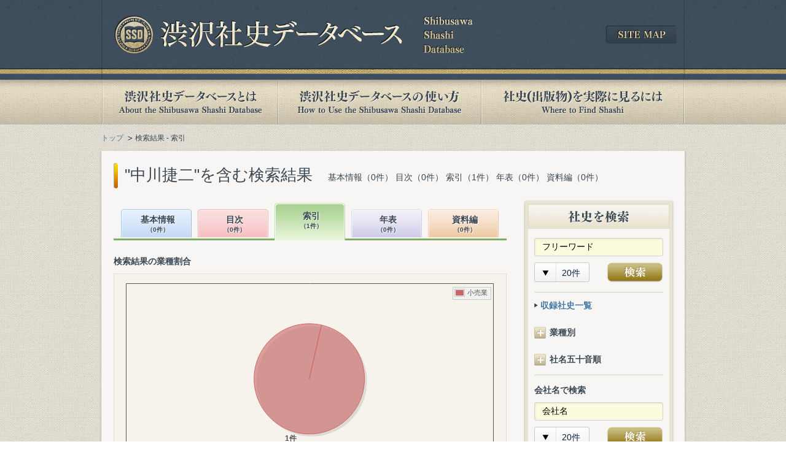

--- FILE ---
content_type: text/html; charset=UTF-8
request_url: https://shashi.shibusawa.or.jp/search_sakuin.php?query=%E4%B8%AD%E5%B7%9D%E6%8D%B7%E4%BA%8C
body_size: 18892
content:
<!DOCTYPE html PUBLIC "-//W3C//DTD XHTML 1.0 Transitional//EN" "http://www.w3.org/TR/xhtml1/DTD/xhtml1-transitional.dtd">
<html xmlns="http://www.w3.org/1999/xhtml" lang="ja" xml:lang="ja" id="html">
<head>
<meta http-equiv="Content-Type" content="text/html; charset=UTF-8" />
<meta http-equiv="Content-Style-Type" content="text/css" />
<meta http-equiv="Content-Script-Type" content="text/javascript" />
<title>検索結果 - 索引 | 渋沢社史データベース</title>
<meta name="Keywords" content="" />
<meta name="Description" content="" />
<link rel="stylesheet" type="text/css" href="share/css/import.css" media="all" />
<!--[if gte IE 8]>
<link rel="stylesheet" type="text/css" href="share/css/htc.css" media="all" />
<![endif]-->
<script type="text/javascript" src="share/js/jquery-3.7.1.min.js"></script>
<script type="text/javascript" src="share/js/default.js"></script>
<script type="text/javascript" src="share/js/search-result.js"></script>
<!--[if lt IE 7]>
<script type="text/javascript" src="share/js/DD_belatedPNG_0.0.8a-min.js"></script>
<script type="text/javascript">
	DD_belatedPNG.fix('img, .#footer, .bgFilter, .navi ul li a, input.btn, a.btn, a.arrow, a.blank, dl.dec dd, ul.dec li, .esb-displayer'); 
</script>
<![endif]-->
    <!-- Google tag (gtag.js) -->
<script async src="https://www.googletagmanager.com/gtag/js?id=G-418BNDWGMM"></script>
<script>
  window.dataLayer = window.dataLayer || [];
  function gtag(){dataLayer.push(arguments);}
  gtag('js', new Date());

  gtag('config', 'G-418BNDWGMM');
</script>
  </head>
<body class="result">
<div id="container">
	
      <div id="header">
<div class="headerInner">
<p class="logo"><a href="/index.php"><img src="/share/images/logo.png" alt="渋沢社史データベース" width="585" height="62" /></a></p>
<div class="sitemap"><a href="/sitemap/index.php"><img src="/share/images/btn_sitemap.png" width="116" height="30" alt="SITE MAP" /></a></div>
<!-- /.headerInner --></div>
<!-- /#header --></div>

<div id="navi">
<ul>
<li class="about_off"><a href="/about/index.php">渋沢社史データベースとは</a></li>
<li class="howto_off"><a href="/howto/index.php">渋沢社史データベースの使い方</a></li>
<li class="publication_off"><a href="/publication/index.php">社史(出版物)を実際に見るには</a></li>
</ul>
<!-- /#navi --></div>
<div id="contents">
<ul id="topicPath">
<li><a href="index.php">トップ</a></li>
<li>検索結果 - 索引</li>
</ul>
<div class="contentSdw">

<h1 class="ttl">&quot;中川捷二&quot;を含む検索結果<span>基本情報（0件） 目次（0件） 索引（1件） 年表（0件） 資料編（0件）</span></h1>

<div id="main">
<div id="searchResult" class="tab3">

<div class="tabBox">
<ul>
<li class="tab1">
	<a href="search_basic.php?query=%E4%B8%AD%E5%B7%9D%E6%8D%B7%E4%BA%8C">基本情報<span>（0件）</span></a>
</li>
<li class="tab2">
	<a href="search_content.php?query=%E4%B8%AD%E5%B7%9D%E6%8D%B7%E4%BA%8C">目次<span>（0件）</span></a>
</li>
<li class="tab3">
	<a href="search_sakuin.php?query=%E4%B8%AD%E5%B7%9D%E6%8D%B7%E4%BA%8C">索引<span>（1件）</span></a>
</li>
<li class="tab4">
	<a href="search_nenpyo.php?query=%E4%B8%AD%E5%B7%9D%E6%8D%B7%E4%BA%8C">年表<span>（0件）</span></a>
</li>
<li class="tab5">
	<a href="search_siryo.php?query=%E4%B8%AD%E5%B7%9D%E6%8D%B7%E4%BA%8C">資料編<span>（0件）</span></a>
</li>
</ul>
<!-- /.tabBox --></div>
<p class="fwB mgt25">検索結果の業種割合</p>
<div class="shashi_pie full">
<div id="graph_pie"></div>
<p class="notes">※クリックすると該当する業種で絞り込めます。</p>
<!-- /.shashi_pie --></div>
<p class="ttl result">&quot;中川捷二&quot;索引の検索結果　全1件中1件　1件〜1件目を表示</p>

<form id="SEARCH-MAIN" class="top_form1" name="form1" action="?">
  <input id="keyword" class="text_input f_keyword" name="query" type="hidden" value="中川捷二">
  <input id="keynik" type="hidden" name="nikkei" value="">

<div class="selectLong">
<span class="ttl fs12">並び替え</span>
<select id="keyorder" name="order" class="easy-select-box">
  <option value="cd">該当数順　降順</option>
  <option value="ca">該当数順　昇順</option>
  <option value="na">会社名順　昇順</option>
  <option value="nd">会社名順　降順</option>
</select>
<!-- /.selectLong --></div>

<div class="resultNavi">
<div class="pageNavi">
<ul class="clr"><li>1</li>
</ul>
<!-- /.pagenavi --></div>

<div class="selectShort">
	<span class="ttl fs12">表示件数</span>
<select id="keynum" class="easy-select-box" name="num">
<option value="20">20件</option>
<option value="50">50件</option>
<option value="100">100件</option>
</select>
<!-- /.selectShort --></div>
<!-- /.resultNavi --></div>
</form>
<table class="basic mgt10">
<thead>
<tr>
<th class="company">会社名</th>
<th class="kind">業種</th>
<th class="title2">社史タイトル</th>
<th class="pubyear">出版年</th>
<th class="count">該当数</th>
<th class="note2">索引語より</th>
</tr>
</thead>
<tbody>
<tr><td>ジャスコ(株)</td>
<td>小売業</td>
<td><a href="details_index.php?sid=8110&query=%E4%B8%AD%E5%B7%9D%E6%8D%B7%E4%BA%8C">ジャスコ三十年史</a></td>
<td>2000.12</td>
<td class="count">1</td>
<td><b>中川捷二</b>(2p)</td>
</tr>
</tbody>
</table>

<div class="resultNavi mgt05">
<div class="pageNavi">
<ul class="clr"><li>1</li>
</ul>
<!-- /.pagenavi --></div>

<form id="SEARCH-ASSOCIATION" class="top_form1" name="form2" >
<div class="selectShort">
	<span class="ttl fs12">表示件数</span>
<select id="search-num" class="easy-select-box" name="num">
<option value="20">20件</option>
<option value="50">50件</option>
<option value="100">100件</option>
</select>
<!-- /.selectShort --></div>
</form>
<!-- /.resultNavi --></div>

<!-- /#searchResult --></div>
<!-- /#main --></div>
      <div id="side">
<div class="contentBdr mgt00">
<h2 class="ttl"><img src="../share/images/ttl_h2_side01.png" width="230" height="40" alt="社史を検索" /></h2>
<div class="inner">
<div class="block bdrBtm">
<form class="searchForm" action="/search_basic.php">
<input type="text" class="word" value="フリーワード" name="query" onfocus="cText(this)" onblur="sText(this)" />
<div class="selectSide">
<select class="easy-select-box" name="num">
<option value="20">20件</option>
<option value="50">50件</option>
<option value="100">100件</option>
</select>
<input class="btn searchS" type="submit" value="検索" />
<!-- /.selectSide --></div>
</form>
<!-- /.block --></div>

<div class="block pdb10">
<ul class="arrow bdrTop">
<li class="ttl"><a href="/shashi_list.php">収録社史一覧</a></li>
</ul>
<!-- /.block --></div>

<div class="block pdb10">
<div class="listPanel">
<h3 class="ttl listPanel">業種別</h3>
<ul class="arrow">
<li><a href="/shashi_list.php?nikkei=1">水産</a></li>
<li><a href="/shashi_list.php?nikkei=2">鉱業</a></li>
<li><a href="/shashi_list.php?nikkei=3">建設</a></li>
<li><a href="/shashi_list.php?nikkei=4">食品</a></li>
<li><a href="/shashi_list.php?nikkei=5">繊維</a></li>
<li><a href="/shashi_list.php?nikkei=6">パルプ・紙</a></li>
<li><a href="/shashi_list.php?nikkei=7">化学工業</a></li>
<li><a href="/shashi_list.php?nikkei=8">医薬品</a></li>
<li><a href="/shashi_list.php?nikkei=9">石油</a></li>
<li><a href="/shashi_list.php?nikkei=10">ゴム</a></li>
<li><a href="/shashi_list.php?nikkei=11">窯業</a></li>
<li><a href="/shashi_list.php?nikkei=12">鉄鋼業</a></li>
<li><a href="/shashi_list.php?nikkei=13">非鉄金属・金属製品</a></li>
<li><a href="/shashi_list.php?nikkei=14">機械</a></li>
<li><a href="/shashi_list.php?nikkei=15">電気機器</a></li>
<li><a href="/shashi_list.php?nikkei=16">造船</a></li>
<li><a href="/shashi_list.php?nikkei=17">自動車・自動車部品</a></li>
<li><a href="/shashi_list.php?nikkei=18">その他輸送機器</a></li>
<li><a href="/shashi_list.php?nikkei=19">精密機器</a></li>
<li><a href="/shashi_list.php?nikkei=20">その他製造業</a></li>
<li><a href="/shashi_list.php?nikkei=21">商社</a></li>
<li><a href="/shashi_list.php?nikkei=22">小売業</a></li>
<li><a href="/shashi_list.php?nikkei=23">銀行</a></li>
<li><a href="/shashi_list.php?nikkei=24">証券</a></li>
<li><a href="/shashi_list.php?nikkei=25">保険</a></li>
<li><a href="/shashi_list.php?nikkei=26">その他金融業</a></li>
<li><a href="/shashi_list.php?nikkei=27">不動産</a></li>
<li><a href="/shashi_list.php?nikkei=28">鉄道・バス</a></li>
<li><a href="/shashi_list.php?nikkei=29">陸運</a></li>
<li><a href="/shashi_list.php?nikkei=30">海運</a></li>
<li><a href="/shashi_list.php?nikkei=31">空運</a></li>
<li><a href="/shashi_list.php?nikkei=32">倉庫・運輸関連</a></li>
<li><a href="/shashi_list.php?nikkei=33">通信</a></li>
<li><a href="/shashi_list.php?nikkei=34">電力</a></li>
<li><a href="/shashi_list.php?nikkei=35">ガス</a></li>
<li><a href="/shashi_list.php?nikkei=36">サービス業</a></li>
<li><a href="/shashi_list.php?nikkei=37">経済団体</a></li>
</ul>
<!-- /.listPanel --></div>
<!-- /.block --></div>

<div class="block bdrBtm">
<div class="listPanel" id="shashiNameList">
<h3 class="ttl listPanel">社名五十音順</h3>
<ul class="arrow">
<li><a href="/shashi_list.php?ini=A">あ行</a>
	<ul class="charList" id="charA">
	<li><a href="shashi_list.php?ini=A&init_rg=1">あ</a></li>
	<li><a href="shashi_list.php?ini=A&init_rg=2">い</a></li>
	<li><a href="shashi_list.php?ini=A&init_rg=3">う</a></li>
	<li><a href="shashi_list.php?ini=A&init_rg=4">え</a></li>
	<li><a href="shashi_list.php?ini=A&init_rg=5">お</a></li>
	</ul>
</li>
<li><a href="/shashi_list.php?ini=KA">か行</a>
	<ul class="charList" id="charKA">
	<li><a href="shashi_list.php?ini=KA&init_rg=1">か</a></li>
	<li><a href="shashi_list.php?ini=KA&init_rg=2">き</a></li>
	<li><a href="shashi_list.php?ini=KA&init_rg=3">く</a></li>
	<li><a href="shashi_list.php?ini=KA&init_rg=4">け</a></li>
	<li><a href="shashi_list.php?ini=KA&init_rg=5">こ</a></li>
	</ul>
</li>
<li><a href="/shashi_list.php?ini=SA">さ行</a>
	<ul class="charList" id="charSA">
	<li><a href="shashi_list.php?ini=SA&init_rg=1">さ</a></li>
	<li><a href="shashi_list.php?ini=SA&init_rg=2">し</a></li>
	<li><a href="shashi_list.php?ini=SA&init_rg=3">す</a></li>
	<li><a href="shashi_list.php?ini=SA&init_rg=4">せ</a></li>
	<li><a href="shashi_list.php?ini=SA&init_rg=5">そ</a></li>
	</ul>
</li>
<li><a href="/shashi_list.php?ini=TA">た行</a>
	<ul class="charList" id="charTA">
	<li><a href="shashi_list.php?ini=TA&init_rg=1">た</a></li>
	<li><a href="shashi_list.php?ini=TA&init_rg=2">ち</a></li>
	<li><a href="shashi_list.php?ini=TA&init_rg=3">つ</a></li>
	<li><a href="shashi_list.php?ini=TA&init_rg=4">て</a></li>
	<li><a href="shashi_list.php?ini=TA&init_rg=5">と</a></li>
	</ul>
</li>
<li><a href="/shashi_list.php?ini=NA">な行</a>
	<ul class="charList" id="charNA">
	<li><a href="shashi_list.php?ini=NA&init_rg=1">な</a></li>
	<li><a href="shashi_list.php?ini=NA&init_rg=2">に</a></li>
	<li><a href="shashi_list.php?ini=NA&init_rg=3">ぬ</a></li>
	<li><a href="shashi_list.php?ini=NA&init_rg=4">ね</a></li>
	<li><a href="shashi_list.php?ini=NA&init_rg=5">の</a></li>
	</ul>
</li>
<li><a href="/shashi_list.php?ini=HA">は行</a>
	<ul class="charList" id="charHA">
	<li><a href="shashi_list.php?ini=HA&init_rg=1">は</a></li>
	<li><a href="shashi_list.php?ini=HA&init_rg=2">ひ</a></li>
	<li><a href="shashi_list.php?ini=HA&init_rg=3">ふ</a></li>
	<li><a href="shashi_list.php?ini=HA&init_rg=4">へ</a></li>
	<li><a href="shashi_list.php?ini=HA&init_rg=5">ほ</a></li>
	</ul>
</li>
<li><a href="/shashi_list.php?ini=MA">ま行</a>
	<ul class="charList" id="charMA">
	<li><a href="shashi_list.php?ini=MA&init_rg=1">ま</a></li>
	<li><a href="shashi_list.php?ini=MA&init_rg=2">み</a></li>
	<li><a href="shashi_list.php?ini=MA&init_rg=3">む</a></li>
	<li><a href="shashi_list.php?ini=MA&init_rg=4">め</a></li>
	<li><a href="shashi_list.php?ini=MA&init_rg=5">も</a></li>
	</ul>
</li>
<li><a href="/shashi_list.php?ini=YA">や行</a>
	<ul class="charList" id="charYA">
	<li><a href="shashi_list.php?ini=YA&init_rg=1">や</a></li>
	<li><a href="shashi_list.php?ini=YA&init_rg=2">ゆ</a></li>
	<li><a href="shashi_list.php?ini=YA&init_rg=3">よ</a></li>
	</ul>
</li>
<li><a href="/shashi_list.php?ini=RA">ら行</a>
	<ul class="charList" id="charRA">
	<li><a href="shashi_list.php?ini=RA&init_rg=1">ら</a></li>
	<li><a href="shashi_list.php?ini=RA&init_rg=2">り</a></li>
	<li><a href="shashi_list.php?ini=RA&init_rg=3">る</a></li>
	<li><a href="shashi_list.php?ini=RA&init_rg=4">れ</a></li>
	<li><a href="shashi_list.php?ini=RA&init_rg=5">ろ</a></li>
	</ul>
</li>
<li><a href="/shashi_list.php?ini=WA">わ行</a>
	<ul class="charList" id="charWA">
	<li><a href="shashi_list.php?ini=WA&init_rg=1">わ</a></li>
	<li><a href="shashi_list.php?ini=WA&init_rg=2">を</a></li>
	<li><a href="shashi_list.php?ini=WA&init_rg=3">ん</a></li>
	</ul>
</li>
</ul>
<!-- /.listPanel --></div>
<!-- /.block --></div>

<div class="block bdrBtm">
<h3 class="ttl">会社名で検索</h3>
<form class="searchForm mgt10" action="/search_company.php">
<input type="text" class="word" value="会社名" name="query" onfocus="cText(this)" onblur="sText(this)" />
<div class="selectSide">
<select class="easy-select-box" name="num">
<option value="20">20件</option>
<option value="50">50件</option>
<option value="100">100件</option>
</select>
<input class="btn searchS" type="submit" value="検索" />
<!-- /.selectSide --></div>
</form>
<!-- /.block --></div>

<div class="block">
<div class="listPanel" id="personList">
<h3 class="ttl">人名一覧</h3>
<ul class="arrow col3">
<li><a href="/person_list.php?ini=A">あ行</a></li>
<li><a href="/person_list.php?ini=KA">か行</a></li>
<li><a href="/person_list.php?ini=SA">さ行</a></li>
<li><a href="/person_list.php?ini=TA">た行</a></li>
<li><a href="/person_list.php?ini=NA">な行</a></li>
<li><a href="/person_list.php?ini=HA">は行</a></li>
<li><a href="/person_list.php?ini=MA">ま行</a></li>
<li><a href="/person_list.php?ini=YA">や行</a></li>
<li><a href="/person_list.php?ini=RA">ら行</a></li>
<li><a href="/person_list.php?ini=WA">わ行</a></li>
</ul>
<!-- /.listPanel --></div>
<!-- /.block --></div>
<!-- /.inner --></div>
<!-- /.contentBdr --></div>

<div class="contentBdr">
<h2 class="ttl"><img src="../share/images/ttl_h2_side02.png" width="230" height="40" alt="年表項目を検索" /></h2>
<div class="inner">
<form class="searchForm" action="/search_timeline.php">
<input type="text" class="word" value="検索ワード" name="query" onfocus="cText(this)" onblur="sText(this)" />
<div class="selectYear">
<select class="easy-select-box" name="type">
<option value="w">西暦</option>
<option value="j">和暦</option>
</select>
<span class="year"><input type="text" class="txt wd55" name="year" value="" /><span>年</span></span>
<span class="month"><input type="text" class="txt wd30" name="month" value="" /><span>月</span></span>
<span class="day"><input type="text" class="txt wd30" name="day" value="" /><span>日</span></span>
<!-- /.selectYear --></div>
<div class="selectSide">
<select class="easy-select-box" name="num">
<option value="20">20件</option>
<option value="50">50件</option>
<option value="100">100件</option>
</select>
<input class="btn searchS" type="submit" value="検索" />
<!-- /.selectSide --></div>
</form>
<!-- /.inner --></div>
<!-- /.contentBdr --></div>

<div class="contentBdr">
<h2 class="ttl"><img src="../share/images/ttl_h2_side03.png" width="230" height="40" alt="索引語を検索" /></h2>
<div class="inner">
<form class="searchForm" action="/search_index.php">
<input type="text" class="word" value="検索ワード" name="query" onfocus="cText(this)" onblur="sText(this)" />
<div class="selectSide">
<select class="easy-select-box" name="num">
<option value="20">20件</option>
<option value="50">50件</option>
<option value="100">100件</option>
</select>
<input class="btn searchS" type="submit" value="検索" />
<!-- /.selectSide --></div>
</form>
<!-- /.inner --></div>
<!-- /.contentBdr --></div>

<!-- /#side --></div><!-- /.contentSdw --></div>
      <div id="pagetop">
<a href="#"><img src="share/images/btn_pagetop.png" width="45" height="45" alt="PAGE TOP" /></a>
<!-- /#pagetop --></div><!-- /#contents --></div>
      <div id="footer">
<div class="footerInner">
<ul class="clr">
<li><a href="/links/index.php">関連リンク集</a></li>
<li><a href="/sitemap/index.php">サイトマップ</a></li>
<li><a href="/guide/index.php">このサイトについて</a></li>
<li><a href="http://www.shibusawa.or.jp/contact/index.html" target="_blank" class="blank">お問い合わせ</a></li>
</ul>
<p class="copy">Copyright &copy; Shibusawa Eiichi Memorial Foundation. All Rights Reserved.</p>
<!-- /.footerInner --></div>
<!-- /#footer --></div><!-- /#container --></div>

<!-- ▼セレクト装飾js -->
<script type="text/javascript" src="share/js/jquery.easyselectbox.js"></script>
<script type="text/javascript">
(function ($) {
  $('.easy-select-box').easySelectBox({speed:200});
})(jQuery);
</script>
<!-- ▼グラフjs -->
  <script type="text/javascript" src="share/js/flotr2.min.js"></script>
  <script type="text/javascript">
		$(function(){
			container = $("#graph_pie").get(0);
			basic_pie(container);
			
			
		function basic_pie(container) {
		  var
		  d1 = [[0,1]],
		    graph;
  
		  graph = Flotr.draw(container, [
		  { data : d1, label : '小売業',color:'#cc6666', clickable: true, id: '22'},
		  ], {
			//title : '検索結果の業種割合',
		    HtmlText : false,
		    grid : {
		      verticalLines : false,
		      horizontalLines : false
		    },
		    xaxis : { showLabels : false },
		    yaxis : { showLabels : false },
		    pie : {
		      show : true, 
		      explode : 6,
			  //sizeRatio: 0.6,
			  labelFormatter: function (pie, slice) {
				  return slice+'件';
			  }
		    },
			clickable : true,
		    mouse : {
                track: true,
                relative: true,
                position: 'ne',
                sensibility: 1, // => The smaller this value, the more precise you've to point
                trackDecimals: 2,
                trackFormatter: function(obj){ return obj.series.label; }
            },
		    legend : {
 		     position : 'ne',
 		     //backgroundColor : '#D2E8FF'
		    }
		  });
		  
		};
		Flotr.EventAdapter.observe(container, 'flotr:click', function (pos, ob) {
			if (ob.data.length > 1) {
				var lbl = pos.hit.series.id;
				if (lbl != 'その他業種') {
  					$("#keynik").val(lbl);
					$('#SEARCH-MAIN').submit();
				} else {
					return false;
				}
			} else {
				return false;
			}
      });
		});
		
	</script>
</body>
</html>


--- FILE ---
content_type: text/css
request_url: https://shashi.shibusawa.or.jp/share/css/common.css
body_size: 40006
content:
@charset "utf-8";

/*------------------------------------------------------------
site : 渋沢社史データベース
file : /share/css/common.css
uses : 共通スタイル
------------------------------------------------------------*/
html{
	overflow-y: scroll;
	height: 100%;
	-webkit-text-size-adjust:none;
}

body {
	font-family: "メイリオ", Meiryo, "ヒラギノ角ゴ Pro W3", "Hiragino Kaku Gothic Pro", "ＭＳ Ｐゴシック", sans-serif;
	font-size: 14px;
	height: 100%;
	color: #3a4753;
	text-align: center;
	background: url(../images/bg_body.png) repeat top center;
	-webkit-text-size-adjust:none;
}

/*============================================================
div#container
============================================================*/
#container {
	position: relative;
	min-height: 100%;
	width: 100%;
	height: auto !important;
	height: 100%;
	text-align: left;
}

/*============================================================
div#header
============================================================*/
#header {
	width: 100%;
	height: 130px;
	background: url(../images/bg_header.png) repeat-x center bottom;
}

.headerInner {
	position: relative;
	width: 970px;
	height: 130px;
	margin: 0 auto;
	background: url(../images/bg_headerInner.png) no-repeat center bottom;
}
.headerInner p.logo {
	position: absolute;
	top: 25px;
	left: 30px;
}

.headerInner div.sitemap {
	position: absolute;
	top: 41px;
	right: 23px;
}

/*============================================================
div#navi
============================================================*/
/*#navi {
	width: 100%;
	height: 63px;
	background: url(../images/bg_navi.png) repeat-x center top;
}

#navi ul {
	position: relative;
	width: 950px;
	height: 63px;
	margin: 0 auto;
	overflow: hidden;
	background: url(../images/btn_navi.png) no-repeat 0 0;
}
#navi li {
	height: 63px;
	text-indent: -9999px;
}

#navi li a {
	position: absolute;
	top: 0;
	display: block;
	height: 63px;
	background: url(../images/btn_navi.png) no-repeat;
}
#navi li.about a {
	top: 0;
	left: 0;
	width: 287px;
	background-position: 0 0;
}
#navi li.about_off a {
	top: 0;
	left: 0;
	width: 287px;
	background-position: 0 63px;
}
#navi li.howto a {
	left: 287px;
	width: 332px;
	background-position: -287px -63px;
}
#navi li.howto_off a {
	left: 287px;
	width: 332px;
	background-position: -287px 63px;
}
#navi li.publication a {
	left: 618px;
	width: 332px;
	background-position: -618px -63px;
}
#navi li.publication_off a {
	left: 618px;
	width: 332px;
	background-position: -618px 63px;
}
#navi li.about_off a:hover,
body.about #navi li.about a {
	background-position: 0 -63px;
}
#navi li.howto_off a:hover,
body.howto #navi li.howto a {
	background-position: -287px -63px;
}
#navi li.publication_off a:hover,
body.publication #navi li.publication a {
	background-position: -618px -63px;
}
*/

#navi {
	width: 100%;
	height: 73px;
	background: url(../images/bg_navi.png) repeat-x center top;
}

#navi ul {
	position: relative;
	width: 950px;
	height: 73px;
	margin: 0 auto;
	overflow: hidden;
	background: url(../images/btn_navi.png) no-repeat 0 0;
}
#navi li {
	height: 73px;
	text-indent: -9999px;
}

#navi li a {
	position: absolute;
	top: 0;
	display: block;
	height: 73px;
	background: url(../images/btn_navi.png) no-repeat;
}
#navi li.about a {
	top: 0;
	left: 0;
	width: 287px;
	background-position: 0 0;
}
#navi li.about_off a {
	top: 0;
	left: 0;
	width: 287px;
	background-position: 0 73px;
}
#navi li.howto a {
	left: 287px;
	width: 332px;
	background-position: -287px -73px;
}
#navi li.howto_off a {
	left: 287px;
	width: 332px;
	background-position: -287px 73px;
}
#navi li.publication a {
	left: 618px;
	width: 332px;
	background-position: -618px -73px;
}
#navi li.publication_off a {
	left: 618px;
	width: 332px;
	background-position: -618px 73px;
}
#navi li.about_off a:hover,
body.about #navi li.about a {
	background-position: 0 -73px;
}
#navi li.howto_off a:hover,
body.howto #navi li.howto a {
	background-position: -287px -73px;
}
#navi li.publication_off a:hover,
body.publication #navi li.publication a {
	background-position: -618px -73px;
}


/*============================================================
ul#topicPath
============================================================*/
ul#topicPath {
	width: 950px;
	margin: 0 auto;
	padding: 10px 0;
	text-align: left;
}

ul#topicPath li {
	font-size: 12px;
	display: inline;
}
ul#topicPath li a {
	white-space: nowrap;
	padding-right: 15px;
	background: url(../images/arrowTopicPath.png) no-repeat right center;
}

/*============================================================
div#contents
============================================================*/
#contents {
	width: 950px;
	margin: 0 auto;
	padding-bottom: 215px;
	_padding-bottom: 160px;
	text-align: left;
	line-height: 1.7;
}

/*-----------------------------------------
div.contentSdw
-----------------------------------------*/
.contentSdw {
	padding: 20px 20px 30px 20px;
	background: #f7f6f4;
	-webkit-box-shadow: #999 0px 1px 3px;
	-moz-box-shadow: #999 0px 1px 3px;
	box-shadow: #999 0px 1px 3px;
	behavior: url(/share/css/PIE.htc);
	position: relative;
}

.contentSdw h1.ttl {
	min-height: 42px;
	height: auto !important;
	height: 42px;
	font-size: 26px;
	font-weight: normal;
	padding-left: 18px;
	line-height: 1.5;
	background: url(../images/bg_ttl_h1.png) no-repeat 0 0;
}
.contentSdw h1.ttl span {
	font-size: 14px;
	margin-left: 25px;
}

/*-----------------------------------------
div.contentBdr
-----------------------------------------*/
.contentBdr {
	padding: 20px;
	background: #f7f6f4;
	border: #e8e2cf 5px solid;
	-webkit-box-shadow: #999 0px 1px 3px;
	-moz-box-shadow: #999 0px 1px 3px;
	box-shadow: #999 0px 1px 3px;
}

/*-----------------------------------------
div.bgBox
-----------------------------------------*/
.bgBox {
	margin-top: 10px;
	padding: 15px 0 15px 15px;
	background: #f1efea;
}

/*-----------------------------------------
div.bdrBox
-----------------------------------------*/
.bdrBox {
	margin-top: 10px;
	padding-left: 15px;
	border: #e2e0cb 1px solid;
	background: #f3f1ed;
}

/*-----------------------------------------
div.lineTop
-----------------------------------------*/
.lineTop {
	margin-top: 20px;
	padding-top: 15px;
	background: url(../images/lineTop.gif) repeat-x left top;
}

/*----------------------------
 form
----------------------------*/
/* div.selectBox
----------------------------*/
.selectBox,
.selectBox2 {
	position: relative;
	width: 165px;
	height: 40px;
}
.selectBox span.ttl {
	position: absolute;
	top: 10px;
	left: 0;
}
.selectBox .easy-select-box{
	position: absolute;
	top: 4px;
	right: 0;
}

/* selectBox2
----------------------------*/
.selectBox2 {
	width: 165px;
	margin-top: 12px;
}
.selectBox2 .easy-select-box{
	position: absolute;
	top: 0;
	left: 0;
}
.selectBox2 .date {
	position: absolute;
	top: 2px;
	left: 105px;
	width: 300px;
}
.selectBox2 .date span {
	vertical-align: middle;
	margin-left: 4px;
}

/* form
----------------------------*/
form.freeWord input.word {
	width: 282px;
	margin-top: 2px;
	float: left;
}
form.freeWord input.searchL {
	float: left;
	margin-left: 10px;
}
form.freeWord .selectBox {
	float: right;
	margin-right: 15px;
}

form.companyName input.word {
	width: 260px;
	margin-right: 4px;
}
form.companyName .selectBox {
	margin-top: 6px;
}

form.chronologyItem input.word {
	width: 405px;
}
form.indexWord input.word {
	width: 340px;
}
form.chronologyItem .selectBox,
form.indexWord .selectBox {
	margin-top: 10px;
	margin-left: 10px;
	float: left;
}
form.chronologyItem input.btn.searchL,
form.indexWord input.btn.searchL {
	margin-top: 12px;
	float: left;
}

/* input
----------------------------*/
input.word,
input.txt {
	display: inline-block;
	font-family: "メイリオ", Meiryo, "ヒラギノ角ゴ Pro W3", "Hiragino Kaku Gothic Pro", "ＭＳ Ｐゴシック", sans-serif;
	vertical-align: middle;
	border: #d3d3d3 1px solid;
		-webkit-border-radius: 3px;
	-moz-border-radius: 3px;
	-ms-border-radius: 3px;
	-o-border-radius: 3px;
	border-radius: 3px;
	-webkit-box-shadow: 1px 1px 3px rgba(0, 0, 0, 0.1) inset;
	-moz-box-shadow: 1px 1px 3px rgba(0, 0, 0, 0.1) inset;
	box-shadow: 1px 1px 3px rgba(0, 0, 0, 0.1) inset;
}

input.word {
	padding: 6px 12px;
	background: #fbfbdd;
}
input.txt {
	margin-left: 5px;
	padding: 4px 10px;
	background: #fff;
}

input.wd405 {
	width: 405px;
}
input.wd340 {
	width: 340px;
}
input.wd282 {
	width: 282px;
}
input.wd260 {
	width: 260px;
}
input.wd55 {
	width: 55px;
}
input.wd30 {
	width: 30px;
}

input.btn {
	display: inline-block;
	text-indent: -9999px;
	vertical-align: middle;
	cursor: pointer;
	border: 0;
	padding: 0;
}
a.btn {
	display: inline-block;
	text-indent: -9999px;
	vertical-align: middle;
	cursor: pointer;
	border: 0;
	padding: 0;
}

/* input.searchL
----------------------------*/
input.searchL {
	width: 110px;
	height: 40px;
	background: url(../images/btn_searchL.png) no-repeat 0 0;
}
input.searchL:hover {
	background-position: -110px 0;
}

/* input.searchS
----------------------------*/
input.searchS {
	width: 92px;
	height: 33px;
	background: url(../images/btn_searchS.png) no-repeat 0 0;
}
input.searchS:hover {
	background-position: -92px 0;
}

/* select.easy-select-box
----------------------------*/
.easy-select-box {
	font-family: "メイリオ", Meiryo, "ヒラギノ角ゴ Pro W3", "Hiragino Kaku Gothic Pro", "ＭＳ Ｐゴシック", sans-serif;
	color: #333;
	position: relative;
	width: 100px;
	height: 34px;
	display: inline-block;
	vertical-align: middle;
	border: 1px solid #c9c9c7;
	-webkit-border-radius: 3px;
	-moz-border-radius: 3px;
	-ms-border-radius: 3px;
	-o-border-radius: 3px;
	border-radius: 3px;
	-webkit-box-sizing: border-box;
	-moz-box-sizing: border-box;
	box-sizing: border-box;
	background: #ffffff;
	background-image: url('[data-uri]');
	background: -webkit-gradient(linear, left top, left bottom, color-stop(0%, #ffffff), color-stop(100%, #f2f2f2));
	background: -webkit-linear-gradient(top, #ffffff, #f2f2f2);
	background: -moz-linear-gradient(top, #ffffff, #f2f2f2);
	background: -o-linear-gradient(top, #ffffff, #f2f2f2);
	background: linear-gradient(to bottom, #ffffff, #f2f2f2);
}

.selectShort .easy-select-box,
.selectLong .easy-select-box,
.selectSLong .easy-select-box,
.selectLLong .easy-select-box {
	font-size: 12px;
	height: 28px;
	width: 88px;
}
.selectLong .easy-select-box {
	width: 146px;
}
.selectSLong .easy-select-box {
	width: 226px;
}
.selectLLong .easy-select-box {
	width: 166px;
}

.easy-select-box:focus {
	outline: none;
}
.easy-select-box .esb-displayer {
	display: inline-block;
	color:#0c2245;
	width: 50px;
	height: 32px;
	line-height: 34px;
	padding-left: 50px;
	vertical-align: middle;
	cursor: pointer;
	background: url(../images/arrowDown_top.png) no-repeat left center;
}
.selectShort .easy-select-box .esb-displayer,
.selectLong .easy-select-box .esb-displayer,
.selectSLong .easy-select-box .esb-displayer,
.selectLLong .easy-select-box .esb-displayer {
	width: 44px;
	height: 28px;
	padding-left: 42px;
	line-height: 29px;
	background: url(../images/arrowDownS.png) no-repeat 0 0;
}
.selectLong .easy-select-box .esb-displayer {
	width: 102px;
}
.selectSLong .easy-select-box .esb-displayer {
	width: 182px;
}
.selectLLong .easy-select-box .esb-displayer {
	width: 122px;
}

.easy-select-box:hover .esb-displayer {
	text-decoration:none;
}
.easy-select-box .esb-dropdown {
	display: none;
	width: 100%;
	max-height: 200px;
	position: absolute;
	top: 32px;
	left: 0;
	background: #fff;
	border: 1px solid #ccc;
	border-top: none;
	z-index: 99;
}
.selectShort .easy-select-box .esb-dropdown,
.selectLong .easy-select-box .esb-dropdown,
.selectSLong .easy-select-box .esb-dropdown,
.selectLLong .easy-select-box .esb-dropdown {
	top: 26px;
}

.easy-select-box .esb-item {
	color: #698eb2;
	line-height: 36px;
	text-align: center;
	background: #f7f4e9;
	border-top: 1px solid #c9c9c7;
}
.selectShort .easy-select-box .esb-item,
.selectLong .easy-select-box .esb-item,
.selectSLong .easy-select-box .esb-item,
.selectLLong .easy-select-box .esb-item {
	line-height: 30px;
}
.easy-select-box .esb-item:hover {
	color: #333;
	background: #fcefbd;
	text-decoration:none;
}

/*.selectShort, .selectLong   */
.selectShort, .selectLong, .selectSLong, .selectLLong {
	position: relative;
	width: 144px;
	height: 28px;
	margin-top: 10px;
}
.selectLong {
	width: 202px;
}
.selectSLong {
	width: 282px;
}
.selectLLong {
	width: 222px;
}
.selectShort .easy-select-box,
.selectLong .easy-select-box,
.selectSLong .easy-select-box,
.selectLLong .easy-select-box {
	position: absolute;
	top: 0;
	right: 0;
}
.selectShort span.ttl,
.selectLong span.ttl,
.selectSLong span.ttl,
.selectLLong span.ttl {
	position: absolute;
	top: 6px;
	left: 0;
}

/*-----------------------------------------
div#shashi_pie
-----------------------------------------*/
.shashi_pie {
	width: 370px;
	padding: 15px 0;
	border-left: #e2e0cb 1px solid;
	background: #f6f3ec;
}
.shashi_pie.full {
	width: 638px;
	margin-top: 10px;
	padding: 15px 0 5px 0;
	border: #e2e0cb 1px solid;
}

.shashi_pie p.fcOre {
	color: #ee7948 !important;
	text-align: center;
	font-size: 12px;
	margin-top: 5px;
}

#shashi_pie {
	width: 300px;
	height: 300px;
	margin: 0 auto;
}

#graph_pie {
	width: 600px;
	height: 300px;
	margin: 0 auto;
}
#graph_type {
	width: 600px;
	height: 300px;
	margin: 0 auto;
}
#graph_ratio {
	width: 600px;
	height: 310px;
	margin: 0 auto;
}

.timeline_pie.full {
	background: #f6f3ec;
	width: 638px;
	height: 330px;
	padding: 15px 0 5px 0;
	margin-top: 10px;
	border: #e2e0cb 1px solid;
}
.shashi_pie.full p.notes,
.timeline_pie p.fcOre {
	font-size: 12px;
	margin-top: 10px;
	padding-left: 5px;
}

/*-----------------------------------------
div#nenpyo_bar
-----------------------------------------*/
.nenpyo_bar {
	width: 440px;
	height: 250px;
}
#nenpyo_bar {
	width: 400px;
	height: 250px;
	margin: 0 auto;
}

/*-----------------------------------------
div#sitemapArea
-----------------------------------------*/
#sitemapArea dt.gradient {
	font-size: 16px;
}
.sitemapBox a.blank {
	padding: 0 20px 0 0;
	background: url(../images/arrowBlank02.png) no-repeat right center;
}
.sitemapBox ul.arrow li.blank {
	padding-left: 14px;
	background: url(../images/arrowList.gif) no-repeat 4px 4px;
}
.sitemapBox ul.arrow li.blank a {
	padding: 0 20px 0 0;
	background: url(../images/arrowBlank02.png) no-repeat right center;
}

.sitemapBox ul.arrow.longtext li {
	padding-left: 10px;
	background: url(../images/arrowList.gif) no-repeat left 4px;
}
.sitemapBox ul.arrow.longtext li a {
	background: none;
	padding-left: 0;
}

/*============================================================
div
============================================================*/
.wd240 {
	width: 240px;
}
.wd310 {
	width: 310px;
}
.wd366 {
	width: 366px;
}
.wd370 {
	width: 370px;
}
.wd380 {
	width: 380px;
}
.wd435 {
	width: 435px;
}
.wd500 {
	width: 500px;
}
.wd540 {
	width: 540px;
}
.wd640 {
	width: 640px;
}

.hg92 {
	height: 92px;
	margin-top: 10px;
}

/*============================================================
div#main
============================================================*/
#main {
	width: 640px;
	margin-top: 20px;
	float: left;
	line-height: 1.4;
}

#main h2.ttl {
	font-size: 18px;
	font-weight: normal;
	padding-bottom: 5px;
	border-bottom: #c6c4b6 1px solid;
	before: url(../images/bg_ttl_h2.png);
}
#main h2.ttl:before {
	display: block;
	width: 14px;
	height: 25px;
	float: left;
	content: url(../images/bg_ttl_h2.png);
}

#main h3.ttl {
	font-size: 16px;
	font-weight: normal;
	padding-bottom: 5px;
	border-bottom: #c6c4b6 1px solid;
}

#main p.ttl.result {
	margin-top: 30px;
	padding-bottom: 5px;
	border-bottom: #c6c4b6 1px solid;
}

#main p.ttl.slist {
	padding-bottom: 5px;
	border-bottom: #c6c4b6 1px solid;
}

#main img.fltR {
	margin-left: 15px;
}
#main img.fltL {
	margin-right: 15px;
}
/*-----------------------------------------
div#searchResult
-----------------------------------------*/
#searchResult {
	width: 640px;
	padding-bottom: 20px;
}
#searchResult.tab1 {
	border-bottom: #92bae6 3px solid;
}
#searchResult.tab2 {
	border-bottom: #e19194 3px solid;
}
#searchResult.tab3 {
	border-bottom: #7eac65 3px solid;
}
#searchResult.tab4 {
	border-bottom: #7d76ac 3px solid;
}
#searchResult.tab5 {
	border-bottom: #edaf7c 3px solid;
}

/* .highlight
-----------------------------------------*/
#searchResult p.highlight {
	font-size: 12px;
	font-weight: bold;
	margin-top: 12px;
	padding: 10px;
}
#searchResult.tab1 p.highlight,
#searchResult p.highlight.tab1,
#searchResult.tab1 table.basic.scroll tr.highlight th,
#searchResult.tab1 table.basic.scroll tr.highlight td {
	background: #c7dbf5;
}
#searchResult.tab2 p.highlight,
#searchResult p.highlight.tab2,
#searchResult.tab2 table.basic.scroll tr.highlight th,
#searchResult.tab2 table.basic.scroll tr.highlight td {
	background: #f4c2c1;
}
#searchResult.tab3 p.highlight,
#searchResult p.highlight.tab3,
#searchResult.tab3 table.basic.scroll tr.highlight th,
#searchResult.tab3 table.basic.scroll tr.highlight td {
	background: #c1e0ad;
}
#searchResult.tab4 p.highlight,
#searchResult p.highlight.tab4,
#searchResult.tab4 table.basic.scroll tr.highlight th,
#searchResult.tab4 table.basic.scroll tr.highlight td {
	background: #d0cce9;
}
#searchResult.tab5 p.highlight,
#searchResult p.highlight.tab5,
#searchResult.tab5 table.basic.scroll tr.highlight th,
#searchResult.tab5 table.basic.scroll tr.highlight td {
	background: #eecba6;
}

/* .sbtime
-----------------------------------------*/
#detailResult table.basic.timeline.scroll tr.sbtime td {
	background: #cccccc;
}

/* .result_narrow
-----------------------------------------*/
.result_narrow {
	margin-top: 25px;
}
.result_narrow > h4 {
	float: left;
	background-color: #ADA298;
	color: #FFFFFF;
	font-size: 16px;
	font-weight: normal;
	margin-right: 20px;
	padding: 2px;
}
.result_narrow > ul {
	font-size: 16px;
}
.result_narrow > ul > li {
    display: inline;
    margin-right: 20px;
}

/*-----------------------------------------
div#detailResult
-----------------------------------------*/
#detailResult {
	width: 900px;
	padding-bottom: 20px;
}

#detailResult > .tabBox  {
	width: 900px;
}

#detailResult > .tabBox ul {
	width: 900px;
}

#detailResult.tab1 {
	border-bottom: #92bae6 3px solid;
}
#detailResult.tab2 {
	border-bottom: #e19194 3px solid;
}
#detailResult.tab3 {
	border-bottom: #7eac65 3px solid;
}
#detailResult.tab4 {
	border-bottom: #7d76ac 3px solid;
}
#detailResult.tab5 {
	border-bottom: #edaf7c 3px solid;
}

#detailResult > #detailArea {
	margin-top: 30px;
}

/* .highlight
-----------------------------------------*/
#detailResult p.highlight {
	font-size: 12px;
	font-weight: bold;
	margin-top: 12px;
	padding: 10px;
}
#detailResult.tab1 p.highlight,
#detailResult p.highlight.tab1,
#detailResult.tab1 table.basic.scroll tr.highlight th,
#detailResult.tab1 table.basic.scroll tr.highlight td {
	background: #c7dbf5;
}
#detailResult.tab2 p.highlight,
#detailResult p.highlight.tab2,
#detailResult.tab2 table.basic.scroll tr.highlight th,
#detailResult.tab2 table.basic.scroll tr.highlight td {
	background: #f4c2c1;
}
#detailResult.tab3 p.highlight,
#detailResult p.highlight.tab3,
#detailResult.tab3 table.basic.scroll tr.highlight th,
#detailResult.tab3 table.basic.scroll tr.highlight td {
	background: #c1e0ad;
}
#detailResult.tab4 p.highlight,
#detailResult p.highlight.tab4,
/* #detailResult.tab4 table.basic.scroll tr.highlight th, */
#detailResult.tab4 table.basic.scroll tr.highlight td {
	background: #d0cce9;
}
#detailResult.tab5 p.highlight,
#detailResult p.highlight.tab5,
#detailResult.tab5 table.basic.scroll tr.highlight th,
#detailResult.tab5 table.basic.scroll tr.highlight td {
	background: #eecba6;
}

/* .siryoicon
-----------------------------------------*/
#detailResult img.siryoicon {
	width: 17px;
	height: 18px;
	float: right;
	padding: 0;
}

/* .nenpuincon
-----------------------------------------*/
#detailResult img.nenpuicon {
	width: 40px;
	height: 10px;
	padding: 2px 3px 0 5px;
}

/*-----------------------------------------
div.tabBox
-----------------------------------------*/
.tabBox {
	width: 640px;
	height: 64px;
}
.tabBox ul {
	position: relative;
	width: 640px;
	height: 61px;
	background: url(../images/bg_tabBox.png) no-repeat 0 0;
	z-index: 1;
}

/*-----------------------------------------
div.tabBox
-----------------------------------------*/
.tabBox {
	width: 640px;
	height: 64px;
}
.tabBox ul {
	position: relative;
	width: 640px;
	height: 61px;
	background: url(../images/bg_tabBox.png) no-repeat 0 0;
	z-index: 1;
}
div.tab1 .tabBox ul {
	border-bottom: #92bae6 3px solid;
}
div.tab2 .tabBox ul {
	border-bottom: #e19194 3px solid;
}
div.tab3 .tabBox ul {
	border-bottom: #7eac65 3px solid;
}
div.tab4 .tabBox ul {
	border-bottom: #7d76ac 3px solid;
}
div.tab5 .tabBox ul {
	border-bottom: #edaf7c 3px solid;
}

.tabBox li {
	width: 120px;
	font-weight: bold;
	text-align: center;
}
.tabBox li span {
	font-size: 10px;
	display: block;
}

.tabBox li a {
	position: absolute;
	bottom: 0;
	display: block;
	overflow: hidden;
	color: #3a4753;
	width: 120px;
	height: 40px;
	padding-top: 8px;
	background: url(../images/bg_tabBox.png) no-repeat;
	text-shadow: 1px 1px 2px #fff;  
	behavior: url(/share/css/PIE.htc);
	z-index: 100;
}

.tabBox li.tab1 a {
	left: 12px;
	background-position: -12px -13px;
}
.tabBox li.tab2 a {
	left: 137px;
	background-position: -137px -13px;
}
.tabBox li.tab3 a {
	left: 262px;
	background-position: -262px -13px;
}
.tabBox li.tab4 a {
	left: 387px;
	background-position: -387px -13px;
}
.tabBox li.tab5 a {
	left: 512px;
	background-position: -512px -13px;
}

.tabBox li.tab1 a:hover,
.tabBox li.tab1.active a,
div.tab1 .tabBox li.tab1 a {
	left: 12px;
	height: 49px;
	padding-top: 12px;
	bottom: -3px;
	background-position: -12px -61px;
}
.tabBox li.tab2 a:hover,
.tabBox li.tab2.active a,
div.tab2 .tabBox li.tab2 a {
	left: 137px;
	height: 49px;
	padding-top: 12px;
	bottom: -3px;
	background-position: -137px -61px;
}
.tabBox li.tab3 a:hover,
.tabBox li.tab3.active a,
div.tab3 .tabBox li.tab3 a {
	left: 262px;
	height: 49px;
	padding-top: 12px;
	bottom: -3px;
	background-position: -262px -61px;
}
.tabBox li.tab4 a:hover,
.tabBox li.tab4.active a,
div.tab4 .tabBox li.tab4 a {
	left: 387px;
	height: 49px;
	padding-top: 12px;
	bottom: -3px;
	background-position: -387px -61px;
}
.tabBox li.tab5 a:hover,
.tabBox li.tab5.active a,
div.tab5 .tabBox li.tab5 a {
	left: 512px;
	height: 49px;
	padding-top: 12px;
	bottom: -3px;
	background-position: -512px -61px;
}

/*-----------------------------------------
div#graph_area
-----------------------------------------*/
#graph_area {
	width: 640px;
	padding-bottom: 20px;
	border-bottom: 3px solid #A69040; 
}
#graph_area > h3.ttl {
	font-size: 16px;
	font-weight: normal;
	padding-bottom: 0;
	border-bottom: none;
}
#graph_area span.graphttl {
	font-size: 14px;
	margin-left: 25px;
}

/*-----------------------------------------
div.graphTabBox
-----------------------------------------*/
.graphTabBox {
	width: 640px;
	height: 61px;
}
.graphTabBox ul {
	position: relative;
	width: 640px;
	height: 58px;
	background: url(../images/bg_graphTabBox.png) no-repeat 0 0;
	z-index: 1;
	border-bottom: #a69040 3px solid;
}
.graphTabBox li {
	width: 198px;
	font-weight: bold;
	text-align: center;
}
.graphTabBox li a {
	position: absolute;
	bottom: 0;
	display: block;
	overflow: hidden;
	color: #3a4753;
	width: 198px;
	height: 30px;
	padding-top: 14px;
	background: url(../images/bg_graphTabBox.png) no-repeat;
	text-shadow: 1px 1px 2px #fff;  
	behavior: url(/share/css/PIE.htc);
	z-index: 100;
}
.graphTabBox li.tab1 a {
	left: 12px;
	background-position: -12px -14px;
}
.graphTabBox li.tab2 a {
	left: 220px;
	background-position: -220px -14px;
}
.graphTabBox li.tab3 a {
	left: 428px;
	background-position: -428px -14px;
}

.graphTabBox li.tab1 a:hover,
.graphTabBox li.tab1.active a {
	left: 12px;
	height: 34px;
	padding-top: 12px;
	bottom: -3px;
	background-position: -12px -60px;
	color: #fff;
	text-shadow: none;
}
.graphTabBox li.tab2 a:hover,
.graphTabBox li.tab2.active a {
	left: 220px;
	height: 33px;
	padding-top: 12px;
	bottom: -3px;
	background-position: -220px -60px;
	color: #fff;
	text-shadow: none;
}
.graphTabBox li.tab3 a:hover,
.graphTabBox li.tab3.active a {
	left: 428px;
	height: 33px;
	padding-top: 12px;
	bottom: -3px;
	background-position: -428px -60px;
	color: #fff;
	text-shadow: none;
}

/*----------------------------
 div.resultNavi
----------------------------*/
.resultNavi {
	width: 640px;
}
.resultNavi .selectShort {
	float: right;
}

/*----------------------------
 div.detailNavi
----------------------------*/
.detailNavi {
	width: 900px;
}
.detailNavi .levelSwitch {
	width: 660px;
	float: left;
}
.detailNavi .selectShort {
	float: right;
}
.detailNavi .selectLong,
.detailNavi .selectLLong,
.detailNavi .selectSLong {
	float: right;
}

.detailNavi .pageNavi li {
	width: 27px;
}
.detailNavi .pageNavi li a {
	width: 27px;
}
.detailNavi .pageNavi li span.dot {
	width: 27px;
}

/* tableNavi
----------------------------*/
div.notes {
	width: 680px;
	margin-top: 10px;
}
div.notes.full {
	width: 100%;
	margin-top: 10px;
}
div.notes p {
	font-size: 12px;
}
div.notes p.siryo {
	padding-left: 25px;
	margin: 10px 0;
	background: url("../images/siryoIcon.png") no-repeat 0 0;
}

/*----------------------------
 div.pageNavi
----------------------------*/
.pageNavi {
	width: 470px;
	height: 30px;
	margin-top: 14px;
	float: left;
}

.pageNavi ul {
	float: left;
}
.pageNavi li {
	float: left;
	color: #fff;
	width: 27px;
	height: 22px;
	margin: 0 2px;
	text-align: center;
	line-height: 24px;
	background: #947f39;
}
.pageNavi li a {
	display: block;
	width: 27px;
	height: 22px;
	background: #e8e2cf;
}
.pageNavi li.prev,
.pageNavi li.next,
.pageNavi li.prev a,
.pageNavi li.next a {
	width: 5em;
	background: none;
}
.pageNavi li.prev {
	text-align: left;
}
.pageNavi li.next {
	text-align: right;
}
.pageNavi li span.dot {
	display: block;
	width: 27px;
	height: 22px;
	background: #e8e2cf;
	color: #3A4753;
}

/* .mainLeft */
.mainLeft .pageNavi {
	position: relative;
	overflow: hidden;
	width: 430px;
	float: none;
}
.mainLeft .pageNavi ul {
	position: relative;
	left: 50%;
}
.mainLeft .pageNavi li {
	position: relative;
	left: -50%;
}

.mainLeft .pageNavi li.prev,
.mainLeft .pageNavi li.next,
.mainLeft .pageNavi li.prev a,
.mainLeft .pageNavi li.next a {
	width: 5.5em;
}


/* .resultIndex > .mainLeft */
.resultIndex > .mainLeft .pageNavi {
	position: relative;
	overflow: hidden;
	width: 650px;
	float: none;
}
/* .initPage */
.pageNavi .initPage li {
	float: left;
	font-weight: bold;
	height: 22px;
	text-align: center;
	line-height: 24px;
	color: #3A4753;
	background: #F7F6F4;
	border: 2px solid #7EAC65;
	margin: 0 15px;
}
.pageNavi .initPage li a {
	display: block;
	font-weight: normal;
	height: 22px;
	color: #FFFFFF;
	background: #7EAC65;
}
.pageNavi .initPage li.next {
	margin-left: -10px;
}
.pageNavi .initPage li.prev {
	margin-right: -10px;
}

/* div.resultIndex
-----------------------------------------*/
.pageNavi.init {
	float: none;
	text-align: center;
	width: 640px;
}
.pageNavi.init ul {
    left: 25%;
    position: relative;
}
.pageNavi.init li {
	margin: 0 5px;
}

/*-----------------------------------------
div.resultIndex
-----------------------------------------*/
.resultIndex {
	width: 900px;
	margin-top: 15px;
}

.resultIndex > .mainLeft {
	width: 680px;
}
.resultIndex > .mainLeft .scroll_area {
	width: 665px;
	height: 500px;
	overflow-y: scroll;
}
.resultIndex > .mainIndex {
	width: 900px;
	margin-top: 30px;
}

.resultIndex > .mainIndex .scroll_area {
	width: 895px;
	height: 540px;
	overflow-y: scroll;
}

/*-----------------------------------------
div.listIndex
-----------------------------------------*/
.listIndex {
	width: 640px;
	margin-top: 10px;
}

.listIndex .scroll_area {
	width: 625px;
	height: 580px;
	overflow-y: scroll;
}

/*-----------------------------------------
div.mainLeft
-----------------------------------------*/
.mainLeft {
	width: 440px;
	float: left;
}

.mainLeft .scroll_area {
	width: 425px;
	height: 480px;
	overflow-y: scroll;
}

/*-----------------------------------------
div.mainRight
-----------------------------------------*/
.mainRight {
	width: 200px;
	float: right;
}

.mainRight .bdrBox {
	margin-top: 0;
	padding: 0 0 10px 0;
	border: #e2e0cb 2px solid;
}

.mainRight .bdrBox dt.gradient {
	text-align: center;
	margin-bottom: 12px;
}
.mainRight .bdrBox #index_area {
	width: 195px;
	height: 480px;
}
.mainRight .bdrBox #index_area h4,
.mainRight .bdrBox #index_area p {
	margin: 5px 10px;
}
.mainRight .bdrBox #index_area h4 {
	font-size: 12px;
}
#index_area #index_list {
	width: 195px;
	height: 450px;
	overflow-y: scroll;
}
.mainRight .bdrBox dd ul {
	margin: 0 10px;
}
.mainRight .bdrBox dd ul.arrow li {
	font-size: 12px;
	margin-top: 4px;
}

.mainRight .bdrBox dd ul.ilList {
	margin: 0 15px;
	padding-top: 8px;
}
.mainRight .bdrBox dd ul.ilList li {
	padding: 0 7px;
	display: inline-block;
	*display: inline;  
	*zoom: 1;
	line-height: 1.1;
	background: none;
	border-right: #999 1px solid;
}
.mainRight .bdrBox dd ul.ilList li:first-child {
	border-left: #999 1px solid;
}

/*============================================================
div#side
============================================================*/
#side {
	width: 240px;
	margin-top: 20px;
	float: right;
}

#side h3.ttl {
	color: #3a4753;
	font-size: 14px;
	margin-top: 15px;
	line-height: 1.4;
}

#side h3.ttl.plus,
#side h3.ttl.minus {
	padding-left: 25px;
	line-height: 19px;
}
#side h3.ttl.plus {
	background: url(../images/icon_plus.gif) no-repeat left center;
}
#side h3.ttl.minus {
	background: url(../images/icon_minus.gif) no-repeat left center;
}

/*-----------------------------------------
div.contentBdr
-----------------------------------------*/
#side .contentBdr {
	margin-top: 15px;
	padding: 0;
	-webkit-box-shadow: #999 0px 1px 3px;
	-moz-box-shadow: #999 0px 1px 3px;
	box-shadow: #999 0px 1px 3px;
}
#side .contentBdr .inner {
	padding: 15px 10px;
}
#side .listPanel h3 {
	cursor:pointer;
}

/*-----------------------------------------
div.block
-----------------------------------------*/
#side .block {
	width: 210px;
}
#side .block.bdrBtm {
	padding-bottom:15px;
	border-bottom: #d4d3c8 1px solid;
}
#side .block.ulBtm {
	padding-bottom:12px;
	border-bottom: #d4d3c8 1px solid;
}

/*-----------------------------------------
ul.arrow
-----------------------------------------*/
#side ul.arrow {
	width: 210px;
	padding-top: 7px;
}
#side ul.arrow.bdrTop {
}

#side ul.arrow li {
	width: 95px;
	font-size: 12px;
	margin-top: 5px;
	line-height: 1.4;
	float: left;
	padding-left: 10px;
	background: url(../images/arrowList.gif) no-repeat left 4px;
}
#side ul.arrow li.ttl {
	color: #3a4753;
	font-size: 14px;
	font-weight: bold;
	line-height: 1.4;
}
#side ul.arrow li a {
	width: 90px;
	background: none;
	padding-left: 0;
}
#side ul.arrow.col3 li {
	width: 60px;
}
#side ul.arrow.col3 li a {
	width: 55px;
}

/*-----------------------------------------
form
-----------------------------------------*/
#side input.word {
	width: 184px !important;
	margin: 0 0 0 0;
	float: none;
}

#side input.txt {
	margin-left: 0;
	padding: 4px 10px;
	background: #fff;
}
#side input.txt {
	margin-left: 0;
	margin-right: 5px;
	padding: 4px 10px;
	background: #fff;
}

/* .easy-select-box
-----------------------------------------*/
#side .easy-select-box {
	width: 100px;
	height: 32px;
}
#side .easy-select-box .esb-displayer {
	width: 46px;
	height: 30px;
	line-height: 32px;
	padding-left: 44px;
	background: url(../images/arrowDown.png) no-repeat left center;
}
#side .easy-select-box .esb-dropdown {
	position: absolute;
	top: 30px;
	left: 0;
}

/* .selectYear
-----------------------------------------*/
#side .selectYear {
	position: relative;
	width: 210px;
	height: 75px;
	margin-top: 10px;
	z-index: 999;
}
#side .selectYear .easy-select-box {
	position: absolute;
	top: 0;
	left: 0;
	z-index: 10;
}
#side .selectYear span.year,
#side .selectYear span.month,
#side .selectYear span.day {
	position: absolute;
	vertical-align: middle;
	z-index: 1;
}
#side .selectYear span.year {
	top: 0;
	left: 105px;
}
#side .selectYear span.month {
	bottom: 1px;
	left: 0;
}
#side .selectYear span.day {
	bottom: 1px;
	left: 78px;
}
#side .selectYear span span {
	vertical-align: middle;
}

/* .selectSide
-----------------------------------------*/
#side .selectSide {
	position: relative;
	width: 210px;
	height: 33px;
	margin-top: 10px;
}
#side .selectSide .easy-select-box {
	position: absolute;
	top: 0;
	left: 0;
}

#side .selectSide .searchS {
	position: absolute;
	top: 0;
	right: 0;
}

/* .shashiNameList
-----------------------------------------*/
#shashiNameList .charList {
  *zoom: 1;
}
#shashiNameList .charList:after {
  content: '';
  display: block;
  clear: both;
  height: 0;
}
#shashiNameList .charList li {
  float: left;
  padding-left: 0 !important;
  font-size: 10px !important;
  width: 15px !important;
  background: none !important;
}
#shashiNameList .charList li a {
  background: none;
}
#shashiNameList .charList li:before {
  content: '|';
}
#shashiNameList .charList li:first-child {
  width: 22px !important;
}
#shashiNameList .charList li:first-child:before {
  content: '└';
  margin: 0;
}


/*-----------------------------------------
ul.pageLink
-----------------------------------------*/
#main ul.pageLink,
#main ul.linkArea {
	width: 640px;
	text-align:left;
	padding:13px 0 12px 0;
	background-color: #f3ecd0;
	margin-bottom: 20px;
}
#main ul.pageLink li,
#main ul.linkArea li {
	display: inline;
	margin-left:15px;
}
#main ul.pageLink li.end,
#main ul.linkArea li.end {
	margin-right:0;
	padding-right:0;
}
#main ul.pageLink li a {
	padding-left: 12px;
	background: url(/share/images/arrowDown_sub.png) no-repeat left center;
}
#main ul.linkArea li.current {
	color: #666;
	font-weight: bold;
}
#main ul.linkArea li.current > span {
	display: inline-block;
	line-height: 18px;
	background: url(/share/images/arrowLink.png) no-repeat left center;
	padding-left: 22px;
}

/*============================================================
div#footer
============================================================*/
#footer {
	color: #fff;
	position: absolute;
	bottom: 0;
	left: 0;
	width: 100%;
	height: 145px;
	background: url(../images/bg_footer.png) repeat center bottom;
}
#footer .footerInner {
	position: relative;
	width: 950px;
	height: 130px;
	margin: 0 auto;
}

#footer .footerInner p.copy {
	position: absolute;
	top: 30px;
	right: 0;
	font-family: Arial, "メイリオ", Meiryo, "ヒラギノ角ゴ Pro W3", "Hiragino Kaku Gothic Pro", "ＭＳ Ｐゴシック", sans-serif;
	font-size: 12px;
	text-shadow: -1px -1px 1px #000;  
	behavior: url(/share/css/PIE.htc);
}

#footer .footerInner ul {
	position: absolute;
	top: 30px;
	left: 0;
	padding-left : 8px;
	border-left: #fff 1px solid;
}
#footer .footerInner li {
	font-size: 12px;
	float: left;
	line-height: 1.2;
	margin-right : 9px;
	padding-right : 10px;
	border-right: #fff 1px solid;
	text-shadow: -1px -1px 1px #000;  
	behavior: url(/share/css/PIE.htc);
}
#footer .footerInner li a {
	color: #fff;
}
#footer .footerInner li a.blank {
	padding: 0 20px 0 0;
	background: url(../images/arrowBlank.png) no-repeat right 2px;
}

/*============================================================
div#pagetop
============================================================*/
#pagetop {
	position: fixed;
	margin-left: 980px;
}
#pagetop a {
	display: block;
	width: 45px;
	height: 45px;
}


/*============================================================
スクロールバー
============================================================*/
/* 全体 */
.jspContainer {
	overflow:hidden;
	position:relative;
}

/* スクロールバーを除いたエリア */
.jspPane {
	position:absolute;
}

/* 縦スクロールバー */
.jspVerticalBar {
	position:absolute;
	top: 0;
	right: 0;
	width: 10px;
	height: 100%;
}

/* 横スクロールバー */
.jspHorizontalBar {
	position:absolute;
	bottom:0; left:0;
	width:100%;
	height:10px;
}

/* 背景 */
.jspTrack {
	background: none;
	position: relative;
}

/* ノブ */
.jspDrag {
	background:#cfccc0;
	position:relative;
	top:0;
	left:0;
	cursor:pointer;
	-webkit-border-radius: 5px;
	-moz-border-radius: 5px;
	-ms-border-radius: 5px;
	-o-border-radius: 5px;
	border-radius: 5px;
	behavior: url(/share/css/PIE.htc);
}
.jspHorizontalBar .jspTrack,
.jspHorizontalBar .jspDrag {
	float:left;
	height:100%;
}

/*============================================================
div#colorbox
============================================================*/
/*
    Colorbox Core Style:
    The following CSS is consistent between example themes and should not be altered.
*/
#colorbox, #cboxOverlay, #cboxWrapper{position:absolute; top:0; left:0; z-index:9999; overflow:hidden;}
#cboxWrapper {max-width:none;}
#cboxOverlay{position:fixed; width:100%; height:100%;}
#cboxMiddleLeft, #cboxBottomLeft{clear:left;}
#cboxContent{position:relative;}
#cboxLoadedContent{overflow:auto; -webkit-overflow-scrolling: touch;}
#cboxTitle{margin:0;}
#cboxLoadingOverlay, #cboxLoadingGraphic{position:absolute; top:0; left:0; width:100%; height:100%;}
#cboxPrevious, #cboxNext, #cboxClose, #cboxSlideshow{cursor:pointer;}
.cboxPhoto{float:left; margin:auto; border:0; display:block; max-width:none; -ms-interpolation-mode:bicubic;}
.cboxIframe{width:100%; height:100%; display:block; border:0; padding:0; margin:0;}
#colorbox, #cboxContent, #cboxLoadedContent{box-sizing:content-box; -moz-box-sizing:content-box; -webkit-box-sizing:content-box;}
#colorbox:focus, #cboxOverlay:focus, #cboxWrapper:focus{outline:0;}
#cboxOverlay{background:none;}
#colorbox{
	outline:0;
	width: 360px;
	height: 466px;
	text-align: left;
	background: #fff;
	-webkit-box-shadow: #999 0px 0px 10px;
	-moz-box-shadow: #999 0px 0px 10px;
	box-shadow: #999 0px 0px 10px;
	behavior: url(/share/css/PIE.htc);
	position:relative;
}
#cboxContent{overflow:visible;}
.cboxIframe{
	background:#fff;
	}
#cboxClose {border:0; padding:0; margin:0; overflow:visible; text-indent:-9999px; width:27px; height:27px; position:absolute; top:1px; right: 1px; cursor: pointer; background:url(../images/btn_close.png) no-repeat 0 0;}
#cboxClose:active {outline:0;}

/*-----------------------------------------
 #modal
-----------------------------------------*/
#modal {
	position: relative;
	width: 360px;
	height: 466px;
	text-align: left;
	background: #fff;
	-webkit-box-shadow: #999 0px 0px 10px;
	-moz-box-shadow: #999 0px 0px 10px;
	box-shadow: #999 0px 0px 10px;
}

#modal dl {
	position: absolute;
	top: 20px;
	left: 20px;
	width: 320px;
}

#modal dt.gradient {
	font-size: 16px;
}
#modal p.ttl{
	font-size: 16px;
	font-weight: bold;
	margin-top: 20px;
}
#modal ul.arrow{
	height: 330px;
	margin-top: 10px;
	margin-left: 10px;
	overflow-y: auto;
}
#modal ul.arrow li {
	font-size: 12px;
	line-height: 1.4;
	margin-top: 5px;
}


/*追加　20170728　guidePDFダウンロードのエリア*/

div.guidepdfarea {
	width: 614px;
	text-align:left;
	padding:10px;
	background-color: #fff;
/*	margin-bottom: 20px;
*/	border: #C90 solid 1px;
	margin-top: 50px;
	
}
.guidepdfarea a.pdf {
    background: url(../images/icon_pdf.png) no-repeat right 2px;
    padding: 0 20px 0 0;
}
